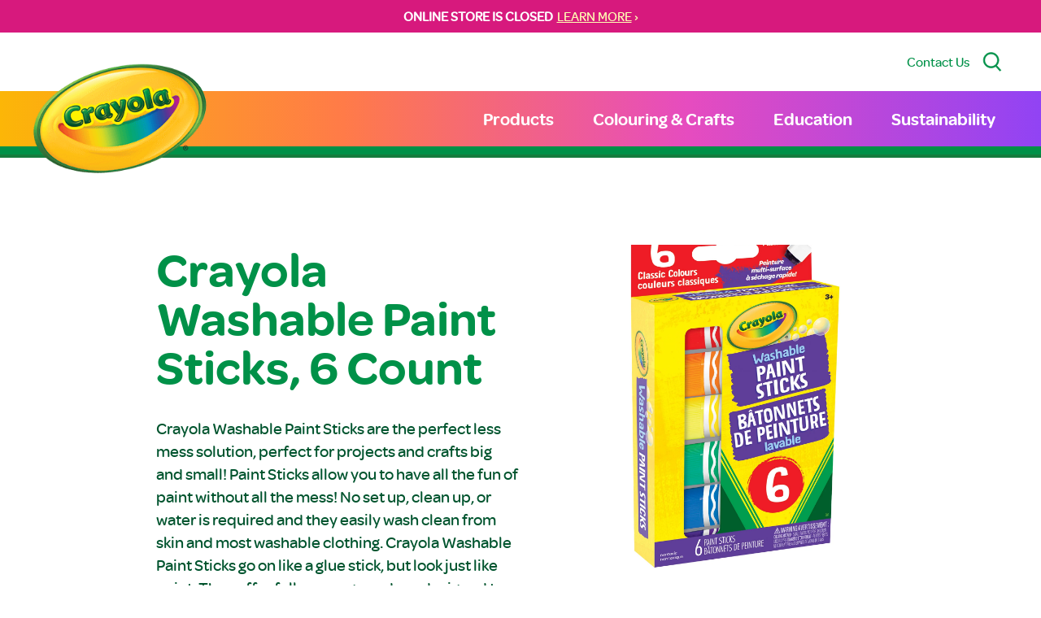

--- FILE ---
content_type: text/html; charset=UTF-8
request_url: https://www.crayola.ca/products/7838669963438/crayola-washable-paint-sticks-6-count
body_size: 17107
content:
<!DOCTYPE html><html
class="fonts-loaded" lang="en" prefix="og: http://ogp.me/ns# fb: http://ogp.me/ns/fb#"><head><meta
charset="utf-8"><meta
name="viewport" content="width=device-width,minimum-scale=1"><link
rel="dns-prefetch" href="https://www.crayola.ca"><link
rel="preconnect" href="https://www.crayola.ca" crossorigin><meta
name="ps-key" content="5258-643edada098506000df95162"><style>body:not(.user-is-tabbing) button:focus,body:not(.user-is-tabbing) input:focus,body:not(.user-is-tabbing) select:focus,body:not(.user-is-tabbing) textarea:focus{outline:none}</style><script>function handleFirstTab(e){if(e.keyCode===9){document.body.classList.add('user-is-tabbing');window.removeEventListener('keydown',handleFirstTab);window.addEventListener('mousedown',handleMouseDownOnce);}}
function handleMouseDownOnce(){document.body.classList.remove('user-is-tabbing');window.removeEventListener('mousedown',handleMouseDownOnce);window.addEventListener('keydown',handleFirstTab);}
window.addEventListener('keydown',handleFirstTab);</script><script>!function(e,t){"function"==typeof define&&define.amd?define(t):"object"==typeof exports?module.exports=t():e.Cookie=t()}(this,function(){"use strict";function e(t,n,o){return void 0===n?e.get(t):void(null===n?e.remove(t):e.set(t,n,o))}function t(e){return e.replace(/[.*+?^$|[\](){}\\-]/g,"\\$&")}function n(e){var t="";for(var n in e)if(e.hasOwnProperty(n)){if("expires"===n){var r=e[n];"object"!=typeof r&&(r+="number"==typeof r?"D":"",r=o(r)),e[n]=r.toUTCString()}if("secure"===n){if(!e[n])continue;t+=";"+n}t+=";"+n+"="+e[n]}return e.hasOwnProperty("path")||(t+=";path=/"),t}function o(e){var t=new Date,n=e.charAt(e.length-1),o=parseInt(e,10);switch(n){case"Y":t.setFullYear(t.getFullYear()+o);break;case"M":t.setMonth(t.getMonth()+o);break;case"D":t.setDate(t.getDate()+o);break;case"h":t.setHours(t.getHours()+o);break;case"m":t.setMinutes(t.getMinutes()+o);break;case"s":t.setSeconds(t.getSeconds()+o);break;default:t=new Date(e)}return t}return e.enabled=function(){var t,n="__test_key";return document.cookie=n+"=1",t=!!document.cookie,t&&e.remove(n),t},e.get=function(e,n){if("string"!=typeof e||!e)return null;e="(?:^|; )"+t(e)+"(?:=([^;]*?))?(?:;|$)";var o=new RegExp(e),r=o.exec(document.cookie);return null!==r?n?r[1]:decodeURIComponent(r[1]):null},e.getRaw=function(t){return e.get(t,!0)},e.set=function(e,t,o,r){o!==!0&&(r=o,o=!1),r=n(r?r:{});var u=e+"="+(o?t:encodeURIComponent(t))+r;document.cookie=u},e.setRaw=function(t,n,o){e.set(t,n,!0,o)},e.remove=function(t){e.set(t,"a",{expires:new Date})},e});</script><meta
name="ps-country" content="CA"><meta
name="ps-language" content="en"><script src="//cdn.pricespider.com/1/lib/ps-widget.js" async></script><script type="text/javascript" src="//cdn.pricespider.com/1/5258/ps-utid.js" async></script><style>[v-cloak]{display:none !important}@font-face{font-family:'omnespro';src:url('https://www.crayola.ca/dist/fonts/OmnesSemibold-Roman.woff2') format('woff2'),url('https://www.crayola.ca/dist/fonts/OmnesSemibold-Roman.woff') format('woff');font-weight:600;font-style:normal;font-display:swap}@font-face{font-family:'omnesmed';src:url('https://www.crayola.ca/dist/fonts/OmnesMedium-Roman.woff2') format('woff2'),url('https://www.crayola.ca/dist/fonts/OmnesMedium-Roman.woff') format('woff');font-weight:500;font-style:normal;font-display:swap}@font-face{font-family:'omnesblack';src:url('https://www.crayola.ca/dist/fonts/OmnesBlack.woff2') format('woff2'),url('https://www.crayola.ca/dist/fonts/OmnesBlack.woff') format('woff');font-weight:500;font-style:normal;font-display:swap}body{margin:0}div.loader{position:fixed;top:0;left:0;bottom:0;right:0;transition:opacity .9s cubic-bezier(.6,.05,.4,1),z-index 0s ease .3s;z-index:1000;background:#fff}div.loader div{position:absolute;width:100%;height:100vh;top:0;left:0;bottom:auto;right:auto;background:#fff;opacity:1;transition:opacity .9s cubic-bezier(.6,.05,.4,1);z-index:1000}div.loader.unload{transition:z-index 0s ease 0s,background .4s cubic-bezier(.6,.05,.4,1);background:#fff;z-index:1000 !important}div.loader.active{z-index:-1;opacity:0}</style><title>Crayola Canada</title>
<script>window.dataLayer = window.dataLayer || [];
function gtag(){dataLayer.push(arguments)};
gtag('js', new Date());
gtag('config', 'UA-4567138-6', {'send_page_view': true,'anonymize_ip': false,'link_attribution': false,'allow_display_features': false});
</script><meta name="generator" content="SEOmatic">
<meta name="keywords" content="colouring pages,coloring pages,kids colouring pages,kids coloring pages,kids crafts,kids craft ideas,explore Crayola products">
<meta name="description" content="Explore our free colouring pages, craft ideas and so much more. Crayola has been inspiring artistic creativity in children for more than 100 years - since…">
<meta name="referrer" content="no-referrer-when-downgrade">
<meta name="robots" content="all">
<meta content="en_CA" property="og:locale">
<meta content="fr_CA" property="og:locale:alternate">
<meta content="Crayola Canada" property="og:site_name">
<meta content="website" property="og:type">
<meta content="https://www.crayola.ca/products/7838669963438/crayola-washable-paint-sticks-6-count" property="og:url">
<meta content="Explore our free colouring pages, craft ideas and so much more. Crayola has been inspiring artistic creativity in children for more than 100 years - since…" property="og:description">
<meta content="https://static.crayola.ca/uploads/_1200x630_crop_center-center_82_none/CrayolaLogoPNG.png?mtime=1675948539" property="og:image">
<meta content="1200" property="og:image:width">
<meta content="630" property="og:image:height">
<meta content="Crayola logo" property="og:image:alt">
<meta name="twitter:card" content="summary">
<meta name="twitter:creator" content="@">
<meta name="twitter:description" content="Explore our free colouring pages, craft ideas and so much more. Crayola has been inspiring artistic creativity in children for more than 100 years - since…">
<meta name="twitter:image" content="https://static.crayola.ca/uploads/_800x800_crop_center-center_82_none/CrayolaLogoPNG.png?mtime=1675948539">
<meta name="twitter:image:width" content="800">
<meta name="twitter:image:height" content="800">
<meta name="twitter:image:alt" content="Crayola logo">
<meta name="google-site-verification" content="37SXTmlSWyxgwFHTzotTPb2Y03intSrQQkp2ODOPU2o">
<link href="https://www.crayola.ca/products/7838669963438/crayola-washable-paint-sticks-6-count" rel="canonical">
<link href="https://www.crayola.ca/" rel="home">
<link type="text/plain" href="https://www.crayola.ca/humans.txt" rel="author">
<link href="https://www.crayola.ca/products/7838669963438/crayola-washable-paint-sticks-6-count" rel="alternate" hreflang="fr-ca">
<link href="https://www.crayola.ca/products/7838669963438/crayola-washable-paint-sticks-6-count" rel="alternate" hreflang="x-default">
<link href="https://www.crayola.ca/products/7838669963438/crayola-washable-paint-sticks-6-count" rel="alternate" hreflang="en-ca"></head><body
class=""><script async src="https://www.googletagmanager.com/gtag/js?id=UA-4567138-6"></script>
<div
class="loader"><div></div></div><div
class="c-skipLink" style="opacity: 0;"><div>Skip to <a
href='#page-content' aria-label="Jump to Content">content</a> or <a
href='#page-footer' aria-label="Jump to Footer">footer</a></div></div><div
id="page-container"><emergency-message
:msg="{&quot;text&quot;:&quot;&lt;p&gt;&lt;strong&gt;ONLINE STORE IS CLOSED\u00a0&lt;\/strong&gt;&lt;\/p&gt;&quot;,&quot;placement&quot;:{&quot;label&quot;:&quot;All Pages&quot;,&quot;value&quot;:&quot;allPages&quot;,&quot;selected&quot;:true,&quot;valid&quot;:true},&quot;link&quot;:&quot;LEARN MORE&quot;,&quot;url&quot;:&quot;https:\/\/www.crayola.ca\/online-store-closure&quot;}"></emergency-message><div
id="content-container"><header
id="page-header"><div
class="utility bg-white"><div
class="container py-6"><div
class="flex justify-end w-full"><a
href="/contact" class="no-underline mr-4 text-green hover:text-pink hidden lg:block">Contact Us</a><button
type="button" class="no-underline mr-4 hidden lg:block" @click="handleSearch" aria-label="Search Site"><svg
class="fill-green w-6 h-6"  viewBox="0 0 19 21" version="1.1" xmlns="http://www.w3.org/2000/svg" xmlns:xlink="http://www.w3.org/1999/xlink"><g
class="stroke-green" stroke-width="0.5"><g
transform="translate(0.000000, 0.472222)"><path
d="M14.3977778,14.0103889 L19,19.0422222 L17.8135556,20.0555556 L13.224,15.0385 C11.8019062,16.0671405 10.0908414,16.619514 8.33572222,16.6165556 C3.73244444,16.6165556 0,12.8967778 0,8.30722222 C0,3.71766667 3.73244444,0 8.33572222,0 C12.939,0 16.6714444,3.71977778 16.6714444,8.30722222 C16.6739657,10.4296993 15.859848,12.4717967 14.3977778,14.0103889 Z M8.33572222,15.0585556 C12.0766111,15.0585556 15.1081667,12.0365 15.1081667,8.30827778 C15.1081667,4.58005556 12.0766111,1.558 8.33572222,1.558 C4.59483333,1.558 1.56327778,4.58005556 1.56327778,8.30827778 C1.56327778,12.0365 4.59483333,15.0585556 8.33572222,15.0585556 Z"></path></g></g></svg></button></div></div></div><search
:placeholder="'What are you looking for?'" @handlesearch="handleSearch"></search><div
class="primary lg:py-0 py-3"><div
class="container"><div
class="wrapper"><div
class="c-primaryLogo"><a
href="/" class="text-white text-5xl hover:text-green" aria-label="Return to Home Page"><img
src="https://static.crayola.ca/static/Crayola-Logo-Shadowless.png" alt="Crayola Logo" class="logo-img" /></a></div><nav
class="c-primary" role="navigation" aria-label="Primary Navigation"><ul
class="m-0 p-0 list-none flex"><li
class="nav-item" v-click-outside="closeSub"><a
href="https://www.crayola.ca/shop" class="nav-link " @click.prevent="openSub('6388')">Products</a><ul
class="m-0 p-0 list-none flex" v-if="openedSubMenu(6388)"><li
class="nav-item"><a
href="https://www.crayola.ca/shop" class="nav-link "  :class="{ 'opened' : openedSubSubMenu(65405) }"><span
class="nav-link-span">All Products</span></a></li><li
class="nav-item"><a
href="https://www.crayola.ca/shop/crayons" class="nav-link "  :class="{ 'opened' : openedSubSubMenu(6392) }"><span
class="nav-link-span">Crayons</span></a></li><li
class="nav-item"><a
href="https://www.crayola.ca/shop/markers" class="nav-link "  :class="{ 'opened' : openedSubSubMenu(6393) }"><span
class="nav-link-span">Markers</span></a></li><li
class="nav-item"><a
href="https://www.crayola.ca/shop/coloured-pencils" class="nav-link "  :class="{ 'opened' : openedSubSubMenu(6703) }"><span
class="nav-link-span">Coloured Pencils</span></a></li><li
class="nav-item"><a
href="https://www.crayola.ca/shop/paint-create" class="nav-link " @click.prevent="openSubSub('6704')" :class="{ 'opened' : openedSubSubMenu(6704) }"><span
class="nav-link-span">Paint &amp; Create</span><span
class="nav-link-span block ml-2 mt-0.5 p-0 cursor-pointer scale-75"><svg
xmlns="http://www.w3.org/2000/svg" width="18" height="9" viewBox="0 0 18 9" class=""><g><g><path
fill="#fff" d="M9 9C6 6.402 3 3.814 0 1.253.446.85.908.432 1.38 0 3.93 2.189 6.46 4.359 9 6.534 11.535 4.355 14.065 2.185 16.613 0L18 1.26C15 3.815 12 6.402 9 9"></path></g></g></svg></span></a><ul
class="m-0 p-0 list-none flex" v-if="openedSubSubMenu(6704)"><li
class="nav-item"><a
href="https://www.crayola.ca/shop/paint-create" class="nav-link ">All Paint &amp; Create</a></li><li
class="nav-item"><a
href="https://www.crayola.ca/shop/paint-create/paint-brushes" class="nav-link ">Paint &amp; Brushes</a></li><li
class="nav-item"><a
href="https://www.crayola.ca/shop/paint-create/chalk" class="nav-link ">Chalk</a></li><li
class="nav-item"><a
href="https://www.crayola.ca/shop/paint-create/glue-scissors" class="nav-link ">Glue &amp; Scissors</a></li><li
class="nav-item"><a
href="https://www.crayola.ca/shop/paint-create/modeling-compounds" class="nav-link ">Modeling Compounds</a></li></ul></li><li
class="nav-item"><a
href="https://www.crayola.ca/shop/colouring-pages" class="nav-link " @click.prevent="openSubSub('6706')" :class="{ 'opened' : openedSubSubMenu(6706) }"><span
class="nav-link-span">Colouring Books &amp; Paper</span><span
class="nav-link-span block ml-2 mt-0.5 p-0 cursor-pointer scale-75"><svg
xmlns="http://www.w3.org/2000/svg" width="18" height="9" viewBox="0 0 18 9" class=""><g><g><path
fill="#fff" d="M9 9C6 6.402 3 3.814 0 1.253.446.85.908.432 1.38 0 3.93 2.189 6.46 4.359 9 6.534 11.535 4.355 14.065 2.185 16.613 0L18 1.26C15 3.815 12 6.402 9 9"></path></g></g></svg></span></a><ul
class="m-0 p-0 list-none flex" v-if="openedSubSubMenu(6706)"><li
class="nav-item"><a
href="https://www.crayola.ca/shop/colouring-pages" class="nav-link ">All Colouring Books &amp; Paper</a></li><li
class="nav-item"><a
href="https://www.crayola.ca/shop/colouring-pages/colouring-books" class="nav-link ">Colouring Books</a></li><li
class="nav-item"><a
href="https://www.crayola.ca/shop/colouring-pages/paper" class="nav-link ">Paper</a></li></ul></li><li
class="nav-item"><a
href="https://www.crayola.ca/shop/mess-free" class="nav-link "  :class="{ 'opened' : openedSubSubMenu(6705) }"><span
class="nav-link-span">Mess-Free Colouring</span></a></li><li
class="nav-item"><a
href="https://www.crayola.ca/shop/creative-toys" class="nav-link "  :class="{ 'opened' : openedSubSubMenu(6707) }"><span
class="nav-link-span">Creative Toys</span></a></li><li
class="nav-item"><a
href="https://www.crayola.ca/shop/art-cases-kits" class="nav-link "  :class="{ 'opened' : openedSubSubMenu(6708) }"><span
class="nav-link-span">Art Cases &amp; Kits</span></a></li><li
class="nav-item"><a
href="https://www.crayola.ca/shop/classpacks-bulk" class="nav-link " @click.prevent="openSubSub('65615')" :class="{ 'opened' : openedSubSubMenu(65615) }"><span
class="nav-link-span">Classpacks &amp; Bulk</span><span
class="nav-link-span block ml-2 mt-0.5 p-0 cursor-pointer scale-75"><svg
xmlns="http://www.w3.org/2000/svg" width="18" height="9" viewBox="0 0 18 9" class=""><g><g><path
fill="#fff" d="M9 9C6 6.402 3 3.814 0 1.253.446.85.908.432 1.38 0 3.93 2.189 6.46 4.359 9 6.534 11.535 4.355 14.065 2.185 16.613 0L18 1.26C15 3.815 12 6.402 9 9"></path></g></g></svg></span></a><ul
class="m-0 p-0 list-none flex" v-if="openedSubSubMenu(65615)"><li
class="nav-item"><a
href="https://www.crayola.ca/shop/classpacks-bulk" class="nav-link ">All Classpacks &amp; Bulk</a></li><li
class="nav-item"><a
href="https://www.crayola.ca/shop/classpacks-bulk/bulk-crayons" class="nav-link ">Bulk Crayons</a></li><li
class="nav-item"><a
href="https://www.crayola.ca/shop/classpacks-bulk/bulk-markers" class="nav-link ">Bulk Markers</a></li><li
class="nav-item"><a
href="https://www.crayola.ca/shop/classpacks-bulk/classpacks" class="nav-link ">Classpacks</a></li></ul></li></ul></li><li
class="nav-item" v-click-outside="closeSub"><a
href="https://www.crayola.ca/colouring-crafts" class="nav-link " @click.prevent="openSub('6389')">Colouring &amp; Crafts</a><ul
class="m-0 p-0 list-none flex" v-if="openedSubMenu(6389)"><li
class="nav-item"><a
href="https://www.crayola.ca/colouring-crafts/create-it-yourself" class="nav-link "  :class="{ 'opened' : openedSubSubMenu(6710) }"><span
class="nav-link-span">Creative Moments</span></a></li><li
class="nav-item"><a
href="https://www.crayola.ca/colouring-crafts/colouring-pages" class="nav-link "  :class="{ 'opened' : openedSubSubMenu(6711) }"><span
class="nav-link-span">Colouring Pages</span></a></li></ul></li><li
class="nav-item" v-click-outside="closeSub"><a
href="https://www.crayola.ca/education" class="nav-link " @click.prevent="openSub('67680')">Education</a><ul
class="m-0 p-0 list-none flex" v-if="openedSubMenu(67680)"><li
class="nav-item"><a
href="https://www.crayola.ca/education" class="nav-link "  :class="{ 'opened' : openedSubSubMenu(67619) }"><span
class="nav-link-span">Education Home</span></a></li><li
class="nav-item"><a
href="https://www.crayola.ca/education/worksheets" class="nav-link "  :class="{ 'opened' : openedSubSubMenu(67614) }"><span
class="nav-link-span">Art &amp; Thinking Worksheets</span></a></li><li
class="nav-item"><a
href="https://www.crayola.ca/education/lesson-plans" class="nav-link "  :class="{ 'opened' : openedSubSubMenu(67613) }"><span
class="nav-link-span">Lesson Plans &amp; Art Techniques</span></a></li><li
class="nav-item"><a
href="https://www.crayola.ca/education/posters" class="nav-link "  :class="{ 'opened' : openedSubSubMenu(67616) }"><span
class="nav-link-span">Posters</span></a></li><li
class="nav-item"><a
href="https://www.crayola.ca/education/project-plans" class="nav-link "  :class="{ 'opened' : openedSubSubMenu(67615) }"><span
class="nav-link-span">Project Plans</span></a></li><li
class="nav-item"><a
href="https://www.crayola.ca/education/videos" class="nav-link " @click.prevent="openSubSub('67617')" :class="{ 'opened' : openedSubSubMenu(67617) }"><span
class="nav-link-span">Videos</span><span
class="nav-link-span block ml-2 mt-0.5 p-0 cursor-pointer scale-75"><svg
xmlns="http://www.w3.org/2000/svg" width="18" height="9" viewBox="0 0 18 9" class=""><g><g><path
fill="#fff" d="M9 9C6 6.402 3 3.814 0 1.253.446.85.908.432 1.38 0 3.93 2.189 6.46 4.359 9 6.534 11.535 4.355 14.065 2.185 16.613 0L18 1.26C15 3.815 12 6.402 9 9"></path></g></g></svg></span></a><ul
class="m-0 p-0 list-none flex" v-if="openedSubSubMenu(67617)"><li
class="nav-item"><a
href="https://www.crayola.ca/education/videos" class="nav-link ">Video Library</a></li><li
class="nav-item"><a
href="https://www.crayola.ca/education/videos/art-of-learning" class="nav-link ">Art of Learning</a></li><li
class="nav-item"><a
href="https://www.crayola.ca/education/videos/create-to-learn-projects" class="nav-link ">Create-to-Learn Projects</a></li><li
class="nav-item"><a
href="https://www.crayola.ca/education/videos/creative-spa-for-teachers" class="nav-link ">Creative Spa for Teachers</a></li><li
class="nav-item"><a
href="https://www.crayola.ca/education/videos/creativity-tips" class="nav-link ">Creativity Tips</a></li><li
class="nav-item"><a
href="https://www.crayola.ca/education/videos/lyrical-learning" class="nav-link ">Lyrical Learning</a></li><li
class="nav-item"><a
href="https://www.crayola.ca/education/videos/read-along-draw-along" class="nav-link ">Read Along Draw Along</a></li></ul></li><li
class="nav-item"><a
href="https://www.crayola.ca/education/ways-to-engage" class="nav-link "  :class="{ 'opened' : openedSubSubMenu(67688) }"><span
class="nav-link-span">Ways to Engage</span></a></li></ul></li><li
class="nav-item" v-click-outside="closeSub"><a
href="https://www.crayola.ca/sustainability" class="nav-link " >Sustainability</a></li></ul></nav><mobile-toggle
@toggle-menu="handleMenuToggle" :open="mobileOpen"></mobile-toggle></div></div></div></header><main
id="page-content" class="products products--default slug--crayola-washable-paint-sticks-6-count-2"><div
role="main"
class=""
><div
class="header" role="heading" aria-level="1"></div><div
class="body"><div
class="container"><div
class="product product--entry flex flex-col-reverse md:flex-row pt-12 md:pt-24 lg:px-20 pb-16 lg:pb-0"><div
class="text w-full md:w-1/2 pt-10 md:pt-0 md:pl-10 lg:pl-20"><h1 class="text-green mb-2">Crayola Washable Paint Sticks, 6 Count</h4><div
class="py-6 product-body text-xl text-green-light-1"><p>Crayola Washable Paint Sticks are the perfect less mess solution, perfect for projects and crafts big and small! Paint Sticks allow you to have all the fun of paint without all the mess! No set up, clean up, or water is required and they easily wash clean from skin and most washable clothing. Crayola Washable Paint Sticks go on like a glue stick, but look just like paint. They offer full coverage and are designed to work on a variety of surfaces. This less mess kids' paint set includes 6 Washable Paint Sticks in assorted colors: Red, Yellow, Green, Blue, Purple and Orange. Ideal paint set for kids, ages 3 and up.</p><p><br></p><p>This less mess kid’s paint set includes 6 paint sticks in classic colours.</p><p>These convenient Crayola paints require no added water, and wash clean from skin and most washable clothing.</p><p>They are full coverage paints designed to work on a variety of surfaces and require no water, setup, or clean up.</p><p>Ideal paint set for kids, ages 3 &amp; up.</p><p>Safe &amp; nontoxic.</p><p></p><p></p><p></p><p></p><p></p></div><div
class="mt-8"><div
class="ps-widget" ps-sku="5406070000"></div></div><div
class="mt-12"><div
class="flex items-center" data-print="false"><span
class="mr-2">Share this:</span><a
href="https://www.facebook.com/sharer.php?u=https%3A%2F%2Fwww.crayola.ca%2Fproducts%2Fcrayola-washable-paint-sticks-6-count-2" target="_blank" rel="noopener" class="flex mr-2"><svg
width="20px" height="20px" viewBox="0 0 48 48" version="1.1" xmlns="http://www.w3.org/2000/svg" xmlns:xlink="http://www.w3.org/1999/xlink"><g
stroke="none" stroke-width="1" fill="none" fill-rule="evenodd"><g
transform="translate(-325.000000, -295.000000)" class="fill-green group-hover:fill-yellow transition ease-in-out duration-200"><path
d="M350.638355,343 L327.649232,343 C326.185673,343 325,341.813592 325,340.350603 L325,297.649211 C325,296.18585 326.185859,295 327.649232,295 L370.350955,295 C371.813955,295 373,296.18585 373,297.649211 L373,340.350603 C373,341.813778 371.813769,343 370.350955,343 L358.119305,343 L358.119305,324.411755 L364.358521,324.411755 L365.292755,317.167586 L358.119305,317.167586 L358.119305,312.542641 C358.119305,310.445287 358.701712,309.01601 361.70929,309.01601 L365.545311,309.014333 L365.545311,302.535091 C364.881886,302.446808 362.604784,302.24957 359.955552,302.24957 C354.424834,302.24957 350.638355,305.625526 350.638355,311.825209 L350.638355,317.167586 L344.383122,317.167586 L344.383122,324.411755 L350.638355,324.411755 L350.638355,343 L350.638355,343 Z"></path></g><g
transform="translate(-1417.000000, -472.000000)"></g></g></svg></a><a
href="https://twitter.com/intent/tweet?url=https%3A%2F%2Fwww.crayola.ca%2Fproducts%2Fcrayola-washable-paint-sticks-6-count-2&text=Crayola%20Washable%20Paint%20Sticks%2C%206%20Count" target="_blank" rel="noopener" class="flex p-1 mr-2 bg-blue-light-1 rounded-sm"><svg
width="12px" height="12px" viewBox="0 0 48 40" version="1.1" xmlns="http://www.w3.org/2000/svg" xmlns:xlink="http://www.w3.org/1999/xlink"><g
stroke="none" stroke-width="1" fill="none" fill-rule="evenodd"><g
transform="translate(-240.000000, -299.000000)" class="fill-white transition ease-in-out duration-200"><path
d="M288,303.735283 C286.236309,304.538462 284.337383,305.081618 282.345483,305.324305 C284.379644,304.076201 285.940482,302.097147 286.675823,299.739617 C284.771263,300.895269 282.666667,301.736006 280.418384,302.18671 C278.626519,300.224991 276.065504,299 273.231203,299 C267.796443,299 263.387216,303.521488 263.387216,309.097508 C263.387216,309.88913 263.471738,310.657638 263.640782,311.397255 C255.456242,310.975442 248.201444,306.959552 243.341433,300.843265 C242.493397,302.339834 242.008804,304.076201 242.008804,305.925244 C242.008804,309.426869 243.747139,312.518238 246.389857,314.329722 C244.778306,314.280607 243.256911,313.821235 241.9271,313.070061 L241.9271,313.194294 C241.9271,318.08848 245.322064,322.17082 249.8299,323.095341 C249.004402,323.33225 248.133826,323.450704 247.235077,323.450704 C246.601162,323.450704 245.981335,323.390033 245.381229,323.271578 C246.634971,327.28169 250.269414,330.2026 254.580032,330.280607 C251.210424,332.99061 246.961789,334.605634 242.349709,334.605634 C241.555203,334.605634 240.769149,334.559408 240,334.466956 C244.358514,337.327194 249.53689,339 255.095615,339 C273.211481,339 283.114633,323.615385 283.114633,310.270495 C283.114633,309.831347 283.106181,309.392199 283.089276,308.961719 C285.013559,307.537378 286.684275,305.760563 288,303.735283"></path></g><g
transform="translate(-1332.000000, -476.000000)"></g></g></svg></a><a
href="mailto:?body=https://www.crayola.ca/products/crayola-washable-paint-sticks-6-count-2&subject=Crayola%20Washable%20Paint%20Sticks%2C%206%20Count" target="_blank" rel="noopener" class="flex mr-2"><svg
width="20px" height="20px" xmlns="http://www.w3.org/2000/svg" viewBox="0 0 128 96" class="fill-red-light"><path
d="M0 11.283V8a8 8 0 0 1 8-8h112a8 8 0 0 1 8 8v3.283l-64 40zm66.12 48.11a4.004 4.004 0 0 1-4.24 0L0 20.717V88a8 8 0 0 0 8 8h112a8 8 0 0 0 8-8V20.717z" data-name="Layer 2"/></svg></a><a
href="#" @click.prevent="print" target="_blank"><svg
xmlns="http://www.w3.org/2000/svg" xmlns:xlink="http://www.w3.org/1999/xlink" width="28" height="30" viewBox="0 0 40 41"><g><g
clip-path="url(#clip-5934A44E-F163-4D7E-BECF-A3F43F71FA07)"><image
width="55" height="50" transform="translate(-10 -5)" xlink:href="[data-uri]"/></g></g></svg></a></div></div></div><div
class="image w-full md:w-1/2 relative overflow-hidden"><div
class="primary lg:-mt-20"><img
src="https://cdn.shopify.com/s/files/1/0596/6227/0638/products/ttlzzy012jyjlgx1zuo3.jpg?v=1666207645" alt="Crayola Washable Paint Sticks, 6 Count" ref="activeProductPhoto"></div><div
class="thumbs grid grid-cols-6 gap-2 mt-10"><div
class=""><a
href="#" @click.prevent="toggleActiveProductPhoto('https://cdn.shopify.com/s/files/1/0596/6227/0638/products/ttlzzy012jyjlgx1zuo3.jpg?v=1666207645')"><img
src="https://cdn.shopify.com/s/files/1/0596/6227/0638/products/ttlzzy012jyjlgx1zuo3.jpg?v=1666207645" alt="Crayola Washable Paint Sticks, 6 Count"></a></div><div
class=""><a
href="#" @click.prevent="toggleActiveProductPhoto('https://cdn.shopify.com/s/files/1/0596/6227/0638/products/alctldpalksx5dlyfngq.jpg?v=1666207645')"><img
src="https://cdn.shopify.com/s/files/1/0596/6227/0638/products/alctldpalksx5dlyfngq.jpg?v=1666207645" alt="Crayola Washable Paint Sticks, 6 Count"></a></div><div
class=""><a
href="#" @click.prevent="toggleActiveProductPhoto('https://cdn.shopify.com/s/files/1/0596/6227/0638/products/ycxipcw65heiujyk6vin.jpg?v=1666207645')"><img
src="https://cdn.shopify.com/s/files/1/0596/6227/0638/products/ycxipcw65heiujyk6vin.jpg?v=1666207645" alt="Crayola Washable Paint Sticks, 6 Count"></a></div><div
class=""><a
href="#" @click.prevent="toggleActiveProductPhoto('https://cdn.shopify.com/s/files/1/0596/6227/0638/products/54-6207_6ctWashablePaintSticks_04.jpg?v=1681410246')"><img
src="https://cdn.shopify.com/s/files/1/0596/6227/0638/products/54-6207_6ctWashablePaintSticks_04.jpg?v=1681410246" alt="Crayola Washable Paint Sticks, 6 Count"></a></div><div
class=""><a
href="#" @click.prevent="toggleActiveProductPhoto('https://cdn.shopify.com/s/files/1/0596/6227/0638/products/54-6207_6ctWashablePaintSticks_05.jpg?v=1681410246')"><img
src="https://cdn.shopify.com/s/files/1/0596/6227/0638/products/54-6207_6ctWashablePaintSticks_05.jpg?v=1681410246" alt="Crayola Washable Paint Sticks, 6 Count"></a></div><div
class=""><a
href="#" @click.prevent="toggleActiveProductPhoto('https://cdn.shopify.com/s/files/1/0596/6227/0638/products/54-6207_6ctWashablePaintSticks_06.jpg?v=1681410246')"><img
src="https://cdn.shopify.com/s/files/1/0596/6227/0638/products/54-6207_6ctWashablePaintSticks_06.jpg?v=1681410246" alt="Crayola Washable Paint Sticks, 6 Count"></a></div><div
class=""><a
href="#" @click.prevent="toggleActiveProductPhoto('https://cdn.shopify.com/s/files/1/0596/6227/0638/products/54-6207_6ctWashablePaintSticks_07.jpg?v=1681410246')"><img
src="https://cdn.shopify.com/s/files/1/0596/6227/0638/products/54-6207_6ctWashablePaintSticks_07.jpg?v=1681410246" alt="Crayola Washable Paint Sticks, 6 Count"></a></div><div
class=""><a
href="#" @click.prevent="toggleActiveProductPhoto('https://cdn.shopify.com/s/files/1/0596/6227/0638/products/54-6207-0-200_WashablePaintSticks_6ct_C1.jpg?v=1681410246')"><img
src="https://cdn.shopify.com/s/files/1/0596/6227/0638/products/54-6207-0-200_WashablePaintSticks_6ct_C1.jpg?v=1681410246" alt="Crayola Washable Paint Sticks, 6 Count"></a></div></div></div></div></div></div></div><img
src="https://www.crayola.ca/index.php/actions/views-work/register-view/beacon-image?signature=b28712b2d67c9f020be27f82c08024acd67ca0d5&amp;_signedVal={%22id%22%3A174195%2C%22f%22%3A1%2C%22sid%22%3A1}&amp;_cb=cb69458ede37761" alt="" width="1" height="1"/></main><div
class="c-aboveFooter overflow-hidden relative pt-48 md:pt-28 lg:pt-36 xl:pt-48 reverse z-100"
v-waypoint="{ active: true, callback: onWaypoint, options: intersectionOptions }"><div
class="character z-30"><img
src="https://static.crayola.ca/static/footer/char-4-body.png" class="" width="auto" height="100%" alt="Illustrated Crayon Character"></div><div
class="footer-bg relative z-50"><div
class="hands z-40"><img
src="https://static.crayola.ca/static/footer/char-4-hands.png" class="object-contain w-full h-full md:-translate-y-[28%]" width="auto" height="100%" role="presentation" alt=""></div><div
class="container relative z-50"><div
class="flex flex-wrap md:flex-nowrap flex-cols justify-center lg:justify-end pb-12 pt-12 md:pt-40"><div
class="w-full md:w-auto mb-3 md:mb-0"><div
class="flex flex-cols justify-self-end self-end justify-center md:justify-start"><div
class="md:mr-16 lg:mr-28 flex flex-col md:justify-end w-1/2 md:w-auto"><div
class="font-bold text-yellow-dark" style="text-shadow: 0px 0px 15px rgba(11,71,34,0.9);">Support</div><nav
role="navigation" aria-label="Support Navigation"><ul
class="m-0 p-0 list-none flex flex-col" data-attr="Some value"><li
class="nav-item" data-attr="Some value"><a
class="text-white no-underline hover:text-yellow-dark" href="https://www.crayola.ca/contact" data-attr="Some value">Contact</a></li><li
class="nav-item" data-attr="Some value"><a
class="text-white no-underline hover:text-yellow-dark" href="https://www.crayola.ca/returns" data-attr="Some value">Returns</a></li><li
class="nav-item" data-attr="Some value"><a
class="text-white no-underline hover:text-yellow-dark" href="https://www.crayola.ca/wholesale" data-attr="Some value">Wholesale</a></li><li
class="nav-item" data-attr="Some value"><a
class="text-white no-underline hover:text-yellow-dark" href="https://www.crayola.ca/faqs" data-attr="Some value">FAQs</a></li><li
class="nav-item" data-attr="Some value"><a
class="text-white no-underline hover:text-yellow-dark" href="https://www.crayola.ca/about-us" data-attr="Some value">About Us</a></li></ul></nav></div><div
class="md:mr-16 lg:mr-28 flex flex-col w-1/2 md:w-auto"><div
class="font-bold text-yellow-dark" style="text-shadow: 0px 0px 15px rgba(11,71,34,0.9);">Helpful Links</div><nav
role="navigation" aria-label="Helpful Links"><ul
class="m-0 p-0 list-none flex flex-col" data-attr="Some value"><li
class="nav-item" data-attr="Some value"><a
class="text-white no-underline hover:text-yellow-dark" href="https://cdn.shopify.com/s/files/1/0596/6227/0638/files/2026_CAN_Crayola_ProductCatalogue_LoRes.pdf?v=1763058773" rel="noopener" data-attr="Some value" target="_blank">2026 Catalogue</a></li><li
class="nav-item" data-attr="Some value"><a
class="text-white no-underline hover:text-yellow-dark" href="https://www.crayola.ca/education" data-attr="Some value">Education</a></li><li
class="nav-item" data-attr="Some value"><a
class="text-white no-underline hover:text-yellow-dark" href="https://www.crayola.ca/gdpr" data-attr="Some value">GDPR</a></li><li
class="nav-item" data-attr="Some value"><a
class="text-white no-underline hover:text-yellow-dark" href="https://www.crayola.ca/purchase-terms" data-attr="Some value">Purchase Terms</a></li><li
class="nav-item" data-attr="Some value"><a
class="text-white no-underline hover:text-yellow-dark" href="https://www.crayola.ca/colourful-careers" data-attr="Some value">Careers</a></li><li
class="nav-item" data-attr="Some value"><a
class="text-white no-underline hover:text-yellow-dark" href="https://static.crayola.ca/uploads/AODA-Policy.pdf" rel="noopener" data-attr="Some value" target="_blank">AODA Policy</a></li><li
class="nav-item" data-attr="Some value"><a
class="text-white no-underline hover:text-yellow-dark" href="https://static.crayola.ca/uploads/AODA-Plan.pdf" rel="noopener" data-attr="Some value" target="_blank">AODA Plan</a></li><li
class="nav-item" data-attr="Some value"><a
class="text-white no-underline hover:text-yellow-dark" href="https://www.crayola.ca/colorcycle" data-attr="Some value">ColorCycle</a></li><li
class="nav-item" data-attr="Some value"><a
class="text-white no-underline hover:text-yellow-dark" href="https://static.crayola.ca/static/pdfs/William-E.-Coutts-Company-Limited-Bill-S-211-report-for-2024_2025-05-29-163752_rpft.pdf" data-attr="Some value">Bill S-211 Report</a></li></ul></nav></div></div></div><div
class="w-full md:w-1/2 xl:w-1/3"><div
class="font-bold text-yellow-dark" style="text-shadow: 0px 0px 15px rgba(11,71,34,0.9);">Sign-up for Crayola Offers</div><div
class="text-white mb-6">Get fun and exciting craft ideas, product news, and special offers!</div><form
class="footer-signup-form" id="footer_signup_form" method="post" action="/subscribe"><span
id="blitz-inject-1" class=" blitz-inject" data-blitz-id="1" data-blitz-uri="https://www.crayola.ca/actions/blitz/csrf/json" data-blitz-params="" data-blitz-property="input"></span><input
type="hidden" name="location" value="footer"><div
class="inputs flex flex-col sm:flex-row mt-2"><div
class="input email grow mb-4 md:mb-0"><label
class="hidden" for="footerNewsletterEmailAddress">Email address</label><input
name="email" id="footerNewsletterEmailAddress" required type="email" placeholder="you@example.com" title="Email Address" class="w-full py-3 pl-4 pr-2 text-lg rounded-lg sm:rounded-none sm:rounded-l-lg"></div><div
class="input button"><button
class="py-3 px-6 sm:pl-6 sm:pr-16 bg-orange font-bold text-white text-lg rounded-lg sm:rounded-none sm:rounded-r-lg w-full sm:w-auto">Subscribe</button></div></div><div
class="legal text-md pt-3 text-sm text-white flex items-center"><input
name="optin" id="newsletterOptIn" type="checkbox" value="1" required><label
class="cursor-pointer pl-1.5" for="newsletterOptIn">By opting in you are subscribing to Crayola Canada mailing list.</label></div></form><div
class="flex flex-wrap sm:flex-nowrap items-end mt-4"><div
class="w-full sm:w-1/2 mb-8 sm:mb-0"><span
class="block text-white text-sm mb-1">We accept</span><ul
class="m-0 p-0 list-none flex"><li><svg
class="payment-icon" xmlns="http://www.w3.org/2000/svg" role="img" viewBox="0 0 38 24" width="48" height="30" aria-labelledby="pi-american_express"><title
id="pi-american_express">American Express</title><g
fill="none"><path
fill="#000" d="M35,0 L3,0 C1.3,0 0,1.3 0,3 L0,21 C0,22.7 1.4,24 3,24 L35,24 C36.7,24 38,22.7 38,21 L38,3 C38,1.3 36.6,0 35,0 Z" opacity=".07"></path><path
fill="#006FCF" d="M35,1 C36.1,1 37,1.9 37,3 L37,21 C37,22.1 36.1,23 35,23 L3,23 C1.9,23 1,22.1 1,21 L1,3 C1,1.9 1.9,1 3,1 L35,1"></path><path
fill="#FFF" d="M8.971,10.268 L9.745,12.144 L8.203,12.144 L8.971,10.268 Z M25.046,10.346 L22.069,10.346 L22.069,11.173 L24.998,11.173 L24.998,12.412 L22.075,12.412 L22.075,13.334 L25.052,13.334 L25.052,14.073 L27.129,11.828 L25.052,9.488 L25.046,10.346 L25.046,10.346 Z M10.983,8.006 L14.978,8.006 L15.865,9.941 L16.687,8 L27.057,8 L28.135,9.19 L29.25,8 L34.013,8 L30.494,11.852 L33.977,15.68 L29.143,15.68 L28.065,14.49 L26.94,15.68 L10.03,15.68 L9.536,14.49 L8.406,14.49 L7.911,15.68 L4,15.68 L7.286,8 L10.716,8 L10.983,8.006 Z M19.646,9.084 L17.407,9.084 L15.907,12.62 L14.282,9.084 L12.06,9.084 L12.06,13.894 L10,9.084 L8.007,9.084 L5.625,14.596 L7.18,14.596 L7.674,13.406 L10.27,13.406 L10.764,14.596 L13.484,14.596 L13.484,10.661 L15.235,14.602 L16.425,14.602 L18.165,10.673 L18.165,14.603 L19.623,14.603 L19.647,9.083 L19.646,9.084 Z M28.986,11.852 L31.517,9.084 L29.695,9.084 L28.094,10.81 L26.546,9.084 L20.652,9.084 L20.652,14.602 L26.462,14.602 L28.076,12.864 L29.624,14.602 L31.499,14.602 L28.987,11.852 L28.986,11.852 Z"></path></g></svg></li><li><svg
class="payment-icon" viewBox="0 0 38 24" xmlns="http://www.w3.org/2000/svg" role="img" width="48" height="30" aria-labelledby="pi-master"><title
id="pi-master">Mastercard</title><path
opacity=".07" d="M35 0H3C1.3 0 0 1.3 0 3v18c0 1.7 1.4 3 3 3h32c1.7 0 3-1.3 3-3V3c0-1.7-1.4-3-3-3z"></path><path
fill="#fff" d="M35 1c1.1 0 2 .9 2 2v18c0 1.1-.9 2-2 2H3c-1.1 0-2-.9-2-2V3c0-1.1.9-2 2-2h32"></path><circle
fill="#EB001B" cx="15" cy="12" r="7"></circle><circle
fill="#F79E1B" cx="23" cy="12" r="7"></circle><path
fill="#FF5F00" d="M22 12c0-2.4-1.2-4.5-3-5.7-1.8 1.3-3 3.4-3 5.7s1.2 4.5 3 5.7c1.8-1.2 3-3.3 3-5.7z"></path></svg></li><li><svg
class="payment-icon" viewBox="0 0 38 24" xmlns="http://www.w3.org/2000/svg" width="48" height="30" role="img" aria-labelledby="pi-paypal"><title
id="pi-paypal">PayPal</title><path
opacity=".07" d="M35 0H3C1.3 0 0 1.3 0 3v18c0 1.7 1.4 3 3 3h32c1.7 0 3-1.3 3-3V3c0-1.7-1.4-3-3-3z"></path><path
fill="#fff" d="M35 1c1.1 0 2 .9 2 2v18c0 1.1-.9 2-2 2H3c-1.1 0-2-.9-2-2V3c0-1.1.9-2 2-2h32"></path><path
fill="#003087" d="M23.9 8.3c.2-1 0-1.7-.6-2.3-.6-.7-1.7-1-3.1-1h-4.1c-.3 0-.5.2-.6.5L14 15.6c0 .2.1.4.3.4H17l.4-3.4 1.8-2.2 4.7-2.1z"></path><path
fill="#3086C8" d="M23.9 8.3l-.2.2c-.5 2.8-2.2 3.8-4.6 3.8H18c-.3 0-.5.2-.6.5l-.6 3.9-.2 1c0 .2.1.4.3.4H19c.3 0 .5-.2.5-.4v-.1l.4-2.4v-.1c0-.2.3-.4.5-.4h.3c2.1 0 3.7-.8 4.1-3.2.2-1 .1-1.8-.4-2.4-.1-.5-.3-.7-.5-.8z"></path><path
fill="#012169" d="M23.3 8.1c-.1-.1-.2-.1-.3-.1-.1 0-.2 0-.3-.1-.3-.1-.7-.1-1.1-.1h-3c-.1 0-.2 0-.2.1-.2.1-.3.2-.3.4l-.7 4.4v.1c0-.3.3-.5.6-.5h1.3c2.5 0 4.1-1 4.6-3.8v-.2c-.1-.1-.3-.2-.5-.2h-.1z"></path></svg></li><li><svg
class="payment-icon" viewBox="0 0 38 24" xmlns="http://www.w3.org/2000/svg" role="img" width="48" height="30" aria-labelledby="pi-visa"><title
id="pi-visa">Visa</title><path
opacity=".07" d="M35 0H3C1.3 0 0 1.3 0 3v18c0 1.7 1.4 3 3 3h32c1.7 0 3-1.3 3-3V3c0-1.7-1.4-3-3-3z"></path><path
fill="#fff" d="M35 1c1.1 0 2 .9 2 2v18c0 1.1-.9 2-2 2H3c-1.1 0-2-.9-2-2V3c0-1.1.9-2 2-2h32"></path><path
d="M28.3 10.1H28c-.4 1-.7 1.5-1 3h1.9c-.3-1.5-.3-2.2-.6-3zm2.9 5.9h-1.7c-.1 0-.1 0-.2-.1l-.2-.9-.1-.2h-2.4c-.1 0-.2 0-.2.2l-.3.9c0 .1-.1.1-.1.1h-2.1l.2-.5L27 8.7c0-.5.3-.7.8-.7h1.5c.1 0 .2 0 .2.2l1.4 6.5c.1.4.2.7.2 1.1.1.1.1.1.1.2zm-13.4-.3l.4-1.8c.1 0 .2.1.2.1.7.3 1.4.5 2.1.4.2 0 .5-.1.7-.2.5-.2.5-.7.1-1.1-.2-.2-.5-.3-.8-.5-.4-.2-.8-.4-1.1-.7-1.2-1-.8-2.4-.1-3.1.6-.4.9-.8 1.7-.8 1.2 0 2.5 0 3.1.2h.1c-.1.6-.2 1.1-.4 1.7-.5-.2-1-.4-1.5-.4-.3 0-.6 0-.9.1-.2 0-.3.1-.4.2-.2.2-.2.5 0 .7l.5.4c.4.2.8.4 1.1.6.5.3 1 .8 1.1 1.4.2.9-.1 1.7-.9 2.3-.5.4-.7.6-1.4.6-1.4 0-2.5.1-3.4-.2-.1.2-.1.2-.2.1zm-3.5.3c.1-.7.1-.7.2-1 .5-2.2 1-4.5 1.4-6.7.1-.2.1-.3.3-.3H18c-.2 1.2-.4 2.1-.7 3.2-.3 1.5-.6 3-1 4.5 0 .2-.1.2-.3.2M5 8.2c0-.1.2-.2.3-.2h3.4c.5 0 .9.3 1 .8l.9 4.4c0 .1 0 .1.1.2 0-.1.1-.1.1-.1l2.1-5.1c-.1-.1 0-.2.1-.2h2.1c0 .1 0 .1-.1.2l-3.1 7.3c-.1.2-.1.3-.2.4-.1.1-.3 0-.5 0H9.7c-.1 0-.2 0-.2-.2L7.9 9.5c-.2-.2-.5-.5-.9-.6-.6-.3-1.7-.5-1.9-.5L5 8.2z" fill="#142688"></path></svg></li></ul></div><div
class="w-full sm:w-1/2"><ul
class="m-0 p-0 list-none flex justify-center sm:justify-end"><li><a
aria-label="Facebook" target="_blank" rel="noopener" href="https://www.facebook.com/crayola/" class="flex p-2 rounded-full bg-white mr-2 hover:bg-yellow group"><svg
width="20px" height="20px" viewBox="0 0 48 48" version="1.1" xmlns="http://www.w3.org/2000/svg" xmlns:xlink="http://www.w3.org/1999/xlink"><g
stroke="none" stroke-width="1" fill="none" fill-rule="evenodd"><g
transform="translate(-325.000000, -295.000000)" class="fill-green transition ease-in-out duration-200"><path
d="M350.638355,343 L327.649232,343 C326.185673,343 325,341.813592 325,340.350603 L325,297.649211 C325,296.18585 326.185859,295 327.649232,295 L370.350955,295 C371.813955,295 373,296.18585 373,297.649211 L373,340.350603 C373,341.813778 371.813769,343 370.350955,343 L358.119305,343 L358.119305,324.411755 L364.358521,324.411755 L365.292755,317.167586 L358.119305,317.167586 L358.119305,312.542641 C358.119305,310.445287 358.701712,309.01601 361.70929,309.01601 L365.545311,309.014333 L365.545311,302.535091 C364.881886,302.446808 362.604784,302.24957 359.955552,302.24957 C354.424834,302.24957 350.638355,305.625526 350.638355,311.825209 L350.638355,317.167586 L344.383122,317.167586 L344.383122,324.411755 L350.638355,324.411755 L350.638355,343 L350.638355,343 Z"></path></g><g
transform="translate(-1417.000000, -472.000000)"></g></g></svg></a></li><li><a
aria-label="Youtube" target="_blank" rel="noopener" href="https://www.youtube.com/channel/UCGEA1vUDxgkwsToRTEACsvA" class="flex p-2 rounded-full bg-white mr-2 hover:bg-yellow group"><svg
width="20px" height="20px" viewBox="0 0 48 34" version="1.1" xmlns="http://www.w3.org/2000/svg" xmlns:xlink="http://www.w3.org/1999/xlink"><g
stroke="none" stroke-width="1" fill="none" fill-rule="evenodd"><g
transform="translate(-567.000000, -302.000000)" class="fill-green transition ease-in-out duration-200"><path
d="M586.044,325.269916 L586.0425,311.687742 L599.0115,318.502244 L586.044,325.269916 Z M614.52,309.334163 C614.52,309.334163 614.0505,306.003199 612.612,304.536366 C610.7865,302.610299 608.7405,302.601235 607.803,302.489448 C601.086,302 591.0105,302 591.0105,302 L590.9895,302 C590.9895,302 580.914,302 574.197,302.489448 C573.258,302.601235 571.2135,302.610299 569.3865,304.536366 C567.948,306.003199 567.48,309.334163 567.48,309.334163 C567.48,309.334163 567,313.246723 567,317.157773 L567,320.82561 C567,324.73817 567.48,328.64922 567.48,328.64922 C567.48,328.64922 567.948,331.980184 569.3865,333.447016 C571.2135,335.373084 573.612,335.312658 574.68,335.513574 C578.52,335.885191 591,336 591,336 C591,336 601.086,335.984894 607.803,335.495446 C608.7405,335.382148 610.7865,335.373084 612.612,333.447016 C614.0505,331.980184 614.52,328.64922 614.52,328.64922 C614.52,328.64922 615,324.73817 615,320.82561 L615,317.157773 C615,313.246723 614.52,309.334163 614.52,309.334163 L614.52,309.334163 Z"></path></g><g
transform="translate(-1659.000000, -479.000000)"></g></g></svg></a></li><li><a
aria-label="Instagram" target="_blank" rel="noopener" href="https://www.instagram.com/crayola_canada" class="flex p-2 rounded-full bg-white hover:bg-yellow group"><svg
width="20px" height="20px" viewBox="0 0 48 48" version="1.1" xmlns="http://www.w3.org/2000/svg" xmlns:xlink="http://www.w3.org/1999/xlink"><g
stroke="none" stroke-width="1" fill="none" fill-rule="evenodd"><g
transform="translate(-642.000000, -295.000000)" class="fill-green transition ease-in-out duration-200"><path
d="M666.000048,295 C659.481991,295 658.664686,295.027628 656.104831,295.144427 C653.550311,295.260939 651.805665,295.666687 650.279088,296.260017 C648.700876,296.873258 647.362454,297.693897 646.028128,299.028128 C644.693897,300.362454 643.873258,301.700876 643.260017,303.279088 C642.666687,304.805665 642.260939,306.550311 642.144427,309.104831 C642.027628,311.664686 642,312.481991 642,319.000048 C642,325.518009 642.027628,326.335314 642.144427,328.895169 C642.260939,331.449689 642.666687,333.194335 643.260017,334.720912 C643.873258,336.299124 644.693897,337.637546 646.028128,338.971872 C647.362454,340.306103 648.700876,341.126742 650.279088,341.740079 C651.805665,342.333313 653.550311,342.739061 656.104831,342.855573 C658.664686,342.972372 659.481991,343 666.000048,343 C672.518009,343 673.335314,342.972372 675.895169,342.855573 C678.449689,342.739061 680.194335,342.333313 681.720912,341.740079 C683.299124,341.126742 684.637546,340.306103 685.971872,338.971872 C687.306103,337.637546 688.126742,336.299124 688.740079,334.720912 C689.333313,333.194335 689.739061,331.449689 689.855573,328.895169 C689.972372,326.335314 690,325.518009 690,319.000048 C690,312.481991 689.972372,311.664686 689.855573,309.104831 C689.739061,306.550311 689.333313,304.805665 688.740079,303.279088 C688.126742,301.700876 687.306103,300.362454 685.971872,299.028128 C684.637546,297.693897 683.299124,296.873258 681.720912,296.260017 C680.194335,295.666687 678.449689,295.260939 675.895169,295.144427 C673.335314,295.027628 672.518009,295 666.000048,295 Z M666.000048,299.324317 C672.40826,299.324317 673.167356,299.348801 675.69806,299.464266 C678.038036,299.570966 679.308818,299.961946 680.154513,300.290621 C681.274771,300.725997 682.074262,301.246066 682.91405,302.08595 C683.753934,302.925738 684.274003,303.725229 684.709379,304.845487 C685.038054,305.691182 685.429034,306.961964 685.535734,309.30194 C685.651199,311.832644 685.675683,312.59174 685.675683,319.000048 C685.675683,325.40826 685.651199,326.167356 685.535734,328.69806 C685.429034,331.038036 685.038054,332.308818 684.709379,333.154513 C684.274003,334.274771 683.753934,335.074262 682.91405,335.91405 C682.074262,336.753934 681.274771,337.274003 680.154513,337.709379 C679.308818,338.038054 678.038036,338.429034 675.69806,338.535734 C673.167737,338.651199 672.408736,338.675683 666.000048,338.675683 C659.591264,338.675683 658.832358,338.651199 656.30194,338.535734 C653.961964,338.429034 652.691182,338.038054 651.845487,337.709379 C650.725229,337.274003 649.925738,336.753934 649.08595,335.91405 C648.246161,335.074262 647.725997,334.274771 647.290621,333.154513 C646.961946,332.308818 646.570966,331.038036 646.464266,328.69806 C646.348801,326.167356 646.324317,325.40826 646.324317,319.000048 C646.324317,312.59174 646.348801,311.832644 646.464266,309.30194 C646.570966,306.961964 646.961946,305.691182 647.290621,304.845487 C647.725997,303.725229 648.246066,302.925738 649.08595,302.08595 C649.925738,301.246066 650.725229,300.725997 651.845487,300.290621 C652.691182,299.961946 653.961964,299.570966 656.30194,299.464266 C658.832644,299.348801 659.59174,299.324317 666.000048,299.324317 Z M666.000048,306.675683 C659.193424,306.675683 653.675683,312.193424 653.675683,319.000048 C653.675683,325.806576 659.193424,331.324317 666.000048,331.324317 C672.806576,331.324317 678.324317,325.806576 678.324317,319.000048 C678.324317,312.193424 672.806576,306.675683 666.000048,306.675683 Z M666.000048,327 C661.581701,327 658,323.418299 658,319.000048 C658,314.581701 661.581701,311 666.000048,311 C670.418299,311 674,314.581701 674,319.000048 C674,323.418299 670.418299,327 666.000048,327 Z M681.691284,306.188768 C681.691284,307.779365 680.401829,309.068724 678.811232,309.068724 C677.22073,309.068724 675.931276,307.779365 675.931276,306.188768 C675.931276,304.598171 677.22073,303.308716 678.811232,303.308716 C680.401829,303.308716 681.691284,304.598171 681.691284,306.188768 Z"></path></g><g
transform="translate(-1734.000000, -472.000000)"></g></g></svg></a></li></ul></div></div></div></div></div></div></div><footer
id="page-footer" class="bg-green text-white relative z-10"><div
class="container py-3"><div
class="flex flex-wrap lg:flex-nowrap items-center flex-cols"><div
class="text-yellow flex items-center flex-grow w-full lg:width-auto justify-center lg:justify-start"><a
href="/" class="flex w-24 mr-4 sm:mr-8"><img
src="https://static.crayola.ca/static/Crayola-Logo-Shadowless.png" alt="logo" class="max-w-full" /></a><p><a
href="/contact" class="text-yellow-dark hover:text-white no-underline">Customer Service</a></p></div><div
class="text-white text-center lg:text-right flex flex-wrap sm:flex-nowrap flex-cols w-full lg:width-auto justify-center lg:justify-end"><div
class="mb-2 sm:mb-0 sm:mr-2 w-full sm:w-auto"><span
class="block sm:inline-block mb-2 sm:mb-0 sm:mr-4">
Copyright © 2025 Crayola Canada
</span><span
class="block sm:inline-block mb-2 sm:mb-0 sm:mr-4">
® All rights reserved
</span></div><nav
class="legal w-full sm:w-auto flex justify-center sm:block" role="navigation" aria-label="Legal Navigation"><ul
class="m-0 p-0 list-none flex"><li
class="nav-item"><a
class="text-white block mr-4 no-underline hover:text-yellow-dark" href="https://www.crayola.ca/terms">Terms</a></li><li
class="nav-item"><a
class="text-white block mr-4 no-underline hover:text-yellow-dark" href="https://www.crayola.ca/privacy">Privacy</a></li></ul></nav></div></div></div></footer><!--[if lt IE 9]><script src="https://oss.maxcdn.com/libs/html5shiv/3.7.0/html5shiv.js"></script><script src="https://oss.maxcdn.com/libs/respond.js/1.4.2/respond.min.js"></script><![endif]--><modal
:link="modalLink" v-on:close="onModalClose"></modal></div><mobile-menu
@toggle-menu="handleMenuToggle" :pages="[{&quot;id&quot;:6388,&quot;url&quot;:&quot;https:\/\/www.crayola.ca\/shop&quot;,&quot;title&quot;:&quot;Products&quot;,&quot;level&quot;:1},{&quot;id&quot;:65405,&quot;url&quot;:&quot;https:\/\/www.crayola.ca\/shop&quot;,&quot;title&quot;:&quot;All Products&quot;,&quot;level&quot;:2},{&quot;id&quot;:6392,&quot;url&quot;:&quot;https:\/\/www.crayola.ca\/shop\/crayons&quot;,&quot;title&quot;:&quot;Crayons&quot;,&quot;level&quot;:2},{&quot;id&quot;:6393,&quot;url&quot;:&quot;https:\/\/www.crayola.ca\/shop\/markers&quot;,&quot;title&quot;:&quot;Markers&quot;,&quot;level&quot;:2},{&quot;id&quot;:6703,&quot;url&quot;:&quot;https:\/\/www.crayola.ca\/shop\/coloured-pencils&quot;,&quot;title&quot;:&quot;Coloured Pencils&quot;,&quot;level&quot;:2},{&quot;id&quot;:6704,&quot;url&quot;:&quot;https:\/\/www.crayola.ca\/shop\/paint-create&quot;,&quot;title&quot;:&quot;Paint &amp; Create&quot;,&quot;level&quot;:2},{&quot;id&quot;:65726,&quot;url&quot;:&quot;https:\/\/www.crayola.ca\/shop\/paint-create&quot;,&quot;title&quot;:&quot;All Paint &amp; Create&quot;,&quot;level&quot;:3},{&quot;id&quot;:65609,&quot;url&quot;:&quot;https:\/\/www.crayola.ca\/shop\/paint-create\/paint-brushes&quot;,&quot;title&quot;:&quot;Paint &amp; Brushes&quot;,&quot;level&quot;:3},{&quot;id&quot;:65610,&quot;url&quot;:&quot;https:\/\/www.crayola.ca\/shop\/paint-create\/chalk&quot;,&quot;title&quot;:&quot;Chalk&quot;,&quot;level&quot;:3},{&quot;id&quot;:65611,&quot;url&quot;:&quot;https:\/\/www.crayola.ca\/shop\/paint-create\/glue-scissors&quot;,&quot;title&quot;:&quot;Glue &amp; Scissors&quot;,&quot;level&quot;:3},{&quot;id&quot;:65612,&quot;url&quot;:&quot;https:\/\/www.crayola.ca\/shop\/paint-create\/modeling-compounds&quot;,&quot;title&quot;:&quot;Modeling Compounds&quot;,&quot;level&quot;:3},{&quot;id&quot;:6706,&quot;url&quot;:&quot;https:\/\/www.crayola.ca\/shop\/colouring-pages&quot;,&quot;title&quot;:&quot;Colouring Books &amp; Paper&quot;,&quot;level&quot;:2},{&quot;id&quot;:65727,&quot;url&quot;:&quot;https:\/\/www.crayola.ca\/shop\/colouring-pages&quot;,&quot;title&quot;:&quot;All Colouring Books &amp; Paper&quot;,&quot;level&quot;:3},{&quot;id&quot;:65613,&quot;url&quot;:&quot;https:\/\/www.crayola.ca\/shop\/colouring-pages\/colouring-books&quot;,&quot;title&quot;:&quot;Colouring Books&quot;,&quot;level&quot;:3},{&quot;id&quot;:65614,&quot;url&quot;:&quot;https:\/\/www.crayola.ca\/shop\/colouring-pages\/paper&quot;,&quot;title&quot;:&quot;Paper&quot;,&quot;level&quot;:3},{&quot;id&quot;:6705,&quot;url&quot;:&quot;https:\/\/www.crayola.ca\/shop\/mess-free&quot;,&quot;title&quot;:&quot;Mess-Free Colouring&quot;,&quot;level&quot;:2},{&quot;id&quot;:6707,&quot;url&quot;:&quot;https:\/\/www.crayola.ca\/shop\/creative-toys&quot;,&quot;title&quot;:&quot;Creative Toys&quot;,&quot;level&quot;:2},{&quot;id&quot;:6708,&quot;url&quot;:&quot;https:\/\/www.crayola.ca\/shop\/art-cases-kits&quot;,&quot;title&quot;:&quot;Art Cases &amp; Kits&quot;,&quot;level&quot;:2},{&quot;id&quot;:65615,&quot;url&quot;:&quot;https:\/\/www.crayola.ca\/shop\/classpacks-bulk&quot;,&quot;title&quot;:&quot;Classpacks &amp; Bulk&quot;,&quot;level&quot;:2},{&quot;id&quot;:65616,&quot;url&quot;:&quot;https:\/\/www.crayola.ca\/shop\/classpacks-bulk&quot;,&quot;title&quot;:&quot;All Classpacks &amp; Bulk&quot;,&quot;level&quot;:3},{&quot;id&quot;:65617,&quot;url&quot;:&quot;https:\/\/www.crayola.ca\/shop\/classpacks-bulk\/bulk-crayons&quot;,&quot;title&quot;:&quot;Bulk Crayons&quot;,&quot;level&quot;:3},{&quot;id&quot;:65618,&quot;url&quot;:&quot;https:\/\/www.crayola.ca\/shop\/classpacks-bulk\/bulk-markers&quot;,&quot;title&quot;:&quot;Bulk Markers&quot;,&quot;level&quot;:3},{&quot;id&quot;:65620,&quot;url&quot;:&quot;https:\/\/www.crayola.ca\/shop\/classpacks-bulk\/classpacks&quot;,&quot;title&quot;:&quot;Classpacks&quot;,&quot;level&quot;:3},{&quot;id&quot;:6389,&quot;url&quot;:&quot;https:\/\/www.crayola.ca\/colouring-crafts&quot;,&quot;title&quot;:&quot;Colouring &amp; Crafts&quot;,&quot;level&quot;:1},{&quot;id&quot;:6710,&quot;url&quot;:&quot;https:\/\/www.crayola.ca\/colouring-crafts\/create-it-yourself&quot;,&quot;title&quot;:&quot;Creative Moments&quot;,&quot;level&quot;:2},{&quot;id&quot;:6711,&quot;url&quot;:&quot;https:\/\/www.crayola.ca\/colouring-crafts\/colouring-pages&quot;,&quot;title&quot;:&quot;Colouring Pages&quot;,&quot;level&quot;:2},{&quot;id&quot;:67680,&quot;url&quot;:&quot;https:\/\/www.crayola.ca\/education&quot;,&quot;title&quot;:&quot;Education&quot;,&quot;level&quot;:1},{&quot;id&quot;:67619,&quot;url&quot;:&quot;https:\/\/www.crayola.ca\/education&quot;,&quot;title&quot;:&quot;Education Home&quot;,&quot;level&quot;:2},{&quot;id&quot;:67614,&quot;url&quot;:&quot;https:\/\/www.crayola.ca\/education\/worksheets&quot;,&quot;title&quot;:&quot;Art &amp; Thinking Worksheets&quot;,&quot;level&quot;:2},{&quot;id&quot;:67613,&quot;url&quot;:&quot;https:\/\/www.crayola.ca\/education\/lesson-plans&quot;,&quot;title&quot;:&quot;Lesson Plans &amp; Art Techniques&quot;,&quot;level&quot;:2},{&quot;id&quot;:67616,&quot;url&quot;:&quot;https:\/\/www.crayola.ca\/education\/posters&quot;,&quot;title&quot;:&quot;Posters&quot;,&quot;level&quot;:2},{&quot;id&quot;:67615,&quot;url&quot;:&quot;https:\/\/www.crayola.ca\/education\/project-plans&quot;,&quot;title&quot;:&quot;Project Plans&quot;,&quot;level&quot;:2},{&quot;id&quot;:67617,&quot;url&quot;:&quot;https:\/\/www.crayola.ca\/education\/videos&quot;,&quot;title&quot;:&quot;Videos&quot;,&quot;level&quot;:2},{&quot;id&quot;:67687,&quot;url&quot;:&quot;https:\/\/www.crayola.ca\/education\/videos&quot;,&quot;title&quot;:&quot;Video Library&quot;,&quot;level&quot;:3},{&quot;id&quot;:67681,&quot;url&quot;:&quot;https:\/\/www.crayola.ca\/education\/videos\/art-of-learning&quot;,&quot;title&quot;:&quot;Art of Learning&quot;,&quot;level&quot;:3},{&quot;id&quot;:67682,&quot;url&quot;:&quot;https:\/\/www.crayola.ca\/education\/videos\/create-to-learn-projects&quot;,&quot;title&quot;:&quot;Create-to-Learn Projects&quot;,&quot;level&quot;:3},{&quot;id&quot;:67683,&quot;url&quot;:&quot;https:\/\/www.crayola.ca\/education\/videos\/creative-spa-for-teachers&quot;,&quot;title&quot;:&quot;Creative Spa for Teachers&quot;,&quot;level&quot;:3},{&quot;id&quot;:67684,&quot;url&quot;:&quot;https:\/\/www.crayola.ca\/education\/videos\/creativity-tips&quot;,&quot;title&quot;:&quot;Creativity Tips&quot;,&quot;level&quot;:3},{&quot;id&quot;:67685,&quot;url&quot;:&quot;https:\/\/www.crayola.ca\/education\/videos\/lyrical-learning&quot;,&quot;title&quot;:&quot;Lyrical Learning&quot;,&quot;level&quot;:3},{&quot;id&quot;:67686,&quot;url&quot;:&quot;https:\/\/www.crayola.ca\/education\/videos\/read-along-draw-along&quot;,&quot;title&quot;:&quot;Read Along Draw Along&quot;,&quot;level&quot;:3},{&quot;id&quot;:67688,&quot;url&quot;:&quot;https:\/\/www.crayola.ca\/education\/ways-to-engage&quot;,&quot;title&quot;:&quot;Ways to Engage&quot;,&quot;level&quot;:2},{&quot;id&quot;:6391,&quot;url&quot;:&quot;https:\/\/www.crayola.ca\/sustainability&quot;,&quot;title&quot;:&quot;Sustainability&quot;,&quot;level&quot;:1}]" :open="mobileOpen"></mobile-menu></div><script type="module">!function(){const e=document.createElement("link").relList;if(!(e&&e.supports&&e.supports("modulepreload"))){for(const e of document.querySelectorAll('link[rel="modulepreload"]'))r(e);new MutationObserver((e=>{for(const o of e)if("childList"===o.type)for(const e of o.addedNodes)if("LINK"===e.tagName&&"modulepreload"===e.rel)r(e);else if(e.querySelectorAll)for(const o of e.querySelectorAll("link[rel=modulepreload]"))r(o)})).observe(document,{childList:!0,subtree:!0})}function r(e){if(e.ep)return;e.ep=!0;const r=function(e){const r={};return e.integrity&&(r.integrity=e.integrity),e.referrerpolicy&&(r.referrerPolicy=e.referrerpolicy),"use-credentials"===e.crossorigin?r.credentials="include":"anonymous"===e.crossorigin?r.credentials="omit":r.credentials="same-origin",r}(e);fetch(e.href,r)}}();</script><script>!function(){var e=document.createElement("script");if(!("noModule"in e)&&"onbeforeload"in e){var t=!1;document.addEventListener("beforeload",(function(n){if(n.target===e)t=!0;else if(!n.target.hasAttribute("nomodule")||!t)return;n.preventDefault()}),!0),e.type="module",e.src=".",document.head.appendChild(e),e.remove()}}();</script><script src="https://www.crayola.ca/dist/assets/polyfills-legacy.5c81f374.js" nomodule onload="e=new CustomEvent(&#039;vite-script-loaded&#039;, {detail:{path: &#039;vite/legacy-polyfills-legacy&#039;}});document.dispatchEvent(e);" integrity="sha384-dmtVRQIVxGXEZ+wC/Xe1mLUD0ifkqpINIooMAbDwJcena5ponbhG6etIGBaIHELs"></script><script type="module" src="https://www.crayola.ca/dist/assets/app.c6715c66.js" crossorigin onload="e=new CustomEvent(&#039;vite-script-loaded&#039;, {detail:{path: &#039;js/app.js&#039;}});document.dispatchEvent(e);" integrity="sha384-hOIxW2LInQ7fZpPoM548jWrXM+kPdd+hER4AR+JSz9jVPnG8ts6cXJNcT7bg2X3o"></script><link
href="https://www.crayola.ca/dist/assets/app.a65e5e3d.css" rel="stylesheet" media="print" onload="this.media=&#039;all&#039;"><script src="https://www.crayola.ca/dist/assets/app-legacy.7f43ddc4.js" nomodule onload="e=new CustomEvent(&#039;vite-script-loaded&#039;, {detail:{path: &#039;js/app-legacy.js&#039;}});document.dispatchEvent(e);" integrity="sha384-4MwNbSYPdMnEOWiEg5Mv/B5j1uvBoQJcdg7QSgBMZa5roQZDHCoXQxmaGwHpSh3T"></script><script type="application/ld+json">{"@context":"http://schema.org","@graph":[{"@type":"WebSite","author":{"@id":"#identity"},"copyrightHolder":{"@id":"#identity"},"creator":{"@id":"#creator"},"description":"Explore our free colouring pages, craft ideas and so much more. Crayola has been inspiring artistic creativity in children for more than 100 years - since the first box of Crayola crayons rolled off the assembly line in 1903.","image":{"@type":"ImageObject","url":"https://static.crayola.ca/uploads/_1200x630_crop_center-center_82_none/CrayolaLogoPNG.png?mtime=1675948539"},"mainEntityOfPage":"https://www.crayola.ca/products/7838669963438/crayola-washable-paint-sticks-6-count","url":"https://www.crayola.ca/products/7838669963438/crayola-washable-paint-sticks-6-count"},{"@id":"#identity","@type":"LocalBusiness","image":{"@type":"ImageObject","height":"1152","url":"https://static.staging-crayola.ca/uploads/CrayolaLogoPNG.png","width":"1152"},"logo":{"@type":"ImageObject","height":"60","url":"https://static.crayola.ca/uploads/_600x60_fit_center-center_82_none/CrayolaLogoPNG.png?mtime=1675948539","width":"60"},"priceRange":"$"},{"@id":"#creator","@type":"Organization"},{"@type":"BreadcrumbList","description":"Breadcrumbs list","itemListElement":[{"@type":"ListItem","item":"https://www.crayola.ca/","name":"Home","position":1}],"name":"Breadcrumbs"}]}</script><script>var __awaiter = (this && this.__awaiter) || function (thisArg, _arguments, P, generator) {
    function adopt(value) { return value instanceof P ? value : new P(function (resolve) { resolve(value); }); }
    return new (P || (P = Promise))(function (resolve, reject) {
        function fulfilled(value) { try { step(generator.next(value)); } catch (e) { reject(e); } }
        function rejected(value) { try { step(generator["throw"](value)); } catch (e) { reject(e); } }
        function step(result) { result.done ? resolve(result.value) : adopt(result.value).then(fulfilled, rejected); }
        step((generator = generator.apply(thisArg, _arguments || [])).next());
    });
};
addInjectScriptEventListener();
function addInjectScriptEventListener() {
    const injectScriptEvent = 'DOMContentLoaded';
    if (injectScriptEvent === 'load') {
        window.addEventListener('load', injectElements, { once: true });
    }
    else {
        document.addEventListener(injectScriptEvent, injectElements, { once: true });
    }
}
function injectElements() {
    return __awaiter(this, void 0, void 0, function* () {
        if (!document.dispatchEvent(new CustomEvent('beforeBlitzInjectAll', {
            cancelable: true,
        }))) {
            return;
        }
        const elements = document.querySelectorAll('.blitz-inject:not(.blitz-inject--injected)');
        const injectElements = {};
        const promises = [];
        elements.forEach(element => {
            var _a;
            const injectElement = {
                element: element,
                id: element.getAttribute('data-blitz-id'),
                uri: element.getAttribute('data-blitz-uri'),
                params: element.getAttribute('data-blitz-params'),
                property: element.getAttribute('data-blitz-property'),
            };
            if (document.dispatchEvent(new CustomEvent('beforeBlitzInject', {
                cancelable: true,
                detail: injectElement,
            }))) {
                const url = injectElement.uri + (injectElement.params ? (injectElement.uri.indexOf('?') !== -1 ? '&' : '?') + injectElement.params : '');
                injectElements[url] = (_a = injectElements[url]) !== null && _a !== void 0 ? _a : [];
                injectElements[url].push(injectElement);
            }
        });
        for (const url in injectElements) {
            promises.push(replaceUrls(url, injectElements[url]));
        }
        yield Promise.all(promises);
        document.dispatchEvent(new CustomEvent('afterBlitzInjectAll'));
    });
}
function replaceUrls(url, injectElements) {
    return __awaiter(this, void 0, void 0, function* () {
        const response = yield fetch(url);
        if (response.status >= 300) {
            return null;
        }
        const responseText = yield response.text();
        let responseJson;
        if (url.indexOf('blitz/csrf/json') !== -1) {
            responseJson = JSON.parse(responseText);
        }
        injectElements.forEach(injectElement => {
            var _a;
            if (injectElement.property) {
                injectElement.element.innerHTML = (_a = responseJson[injectElement.property]) !== null && _a !== void 0 ? _a : '';
            }
            else {
                injectElement.element.innerHTML = responseText;
            }
            injectElement.element.classList.add('blitz-inject--injected');
            document.dispatchEvent(new CustomEvent('afterBlitzInject', {
                detail: injectElement,
            }));
        });
    });
};</script></body></html><!-- Cached by Blitz on 2025-12-19T12:43:58-05:00 -->

--- FILE ---
content_type: text/css
request_url: https://cdn.pricespider.com/1/5258/643edada098506000df95162/button.css
body_size: 340
content:
.ps-643edada098506000df95162.ps-widget[data-ps-sku],
.ps-643edada098506000df95162.ps-widget[ps-sku] {
  float: left;
  display: inline-flex;
  margin: 0;
  padding: 17px 28px 14px 28px;
  background-color: #E00087;
  border: 3px solid #E00087;
  border-radius: 50px;
  min-width: 0;
  font-family: "Omnes-Bold", Arial, sans-serif;
  font-size: 24px;
  line-height: 1;
  font-weight: 400;
  color: #fff;
  text-align: center;
  box-sizing: border-box;
  justify-content: center;
  align-items: center;
  -moz-box-sizing: border-box;
  -webkit-box-sizing: border-box;
  transition: all 0.2s ease-in;
  transition-duration: .2s;
  -moz-transition-duration: .2s;
  -webkit-transition-duration: .2s; }

.ps-643edada098506000df95162.ps-widget[data-ps-sku] > small,
.ps-643edada098506000df95162.ps-widget[ps-sku] > small {
  display: none; }

.ps-643edada098506000df95162.ps-widget[data-ps-sku].ps-disabled,
.ps-643edada098506000df95162.ps-widget[ps-sku].ps-disabled {
  background-color: #3d3d41;
  border: 3px solid #3d3d41;
  border-radius: 50px;
  cursor: default; }

.ps-643edada098506000df95162.ps-widget[data-ps-sku].ps-disabled > span,
.ps-643edada098506000df95162.ps-widget[ps-sku].ps-disabled > span {
  display: none; }

.ps-643edada098506000df95162.ps-widget[data-ps-sku].ps-disabled > small,
.ps-643edada098506000df95162.ps-widget[ps-sku].ps-disabled > small {
  font-family: omnesregular-roman, Arial;
  font-size: 24px;
  line-height: 1;
  font-weight: 400;
  color: #fff;
  display: block; }

.ps-643edada098506000df95162.ps-widget[data-ps-sku]:-moz-focusring,
.ps-643edada098506000df95162.ps-widget[ps-sku]:-moz-focusring {
  outline: ButtonText dotted 1px; }

.ps-643edada098506000df95162.ps-widget[data-ps-sku]:hover,
.ps-643edada098506000df95162.ps-widget[ps-sku]:hover {
  background-color: #FFE5F5;
  border: 3px solid #CE005E;
  border-radius: 50px;
  font-family: "Omnes-Bold", Arial, sans-serif;
  font-size: 24px;
  line-height: 1;
  font-weight: 400;
  color: #CE005E;
  cursor: pointer; }

.ps-643edada098506000df95162.ps-widget[data-ps-sku].ps-disabled:hover,
.ps-643edada098506000df95162.ps-widget[ps-sku].ps-disabled:hover {
  background-color: #3d3d41;
  border: 3px solid #3d3d41;
  border-radius: 50px;
  cursor: default; }

.ps-643edada098506000df95162.ps-widget[data-ps-sku].ps-disabled:hover > small,
.ps-643edada098506000df95162.ps-widget[ps-sku].ps-disabled:hover > small {
  font-family: omnesregular-roman, Arial;
  font-size: 24px;
  line-height: 1;
  font-weight: 400;
  color: #fff; }


--- FILE ---
content_type: application/javascript; charset=utf-8
request_url: https://www.crayola.ca/dist/assets/_plugin-vue2_normalizer.358ffe07.js
body_size: 694
content:
function v(r,a,d,h,i,t,f,u){var e=typeof r=="function"?r.options:r;a&&(e.render=a,e.staticRenderFns=d,e._compiled=!0),h&&(e.functional=!0),t&&(e._scopeId="data-v-"+t);var o;if(f?(o=function(n){n=n||this.$vnode&&this.$vnode.ssrContext||this.parent&&this.parent.$vnode&&this.parent.$vnode.ssrContext,!n&&typeof __VUE_SSR_CONTEXT__<"u"&&(n=__VUE_SSR_CONTEXT__),i&&i.call(this,n),n&&n._registeredComponents&&n._registeredComponents.add(f)},e._ssrRegister=o):i&&(o=u?function(){i.call(this,(e.functional?this.parent:this).$root.$options.shadowRoot)}:i),o)if(e.functional){e._injectStyles=o;var l=e.render;e.render=function(p,_){return o.call(_),l(p,_)}}else{var s=e.beforeCreate;e.beforeCreate=s?[].concat(s,o):[o]}return{exports:r,options:e}}export{v as n};
//# sourceMappingURL=_plugin-vue2_normalizer.358ffe07.js.map


--- FILE ---
content_type: application/x-javascript
request_url: https://cdn.pricespider.com/1/5258/643edada098506000df95162/script.js
body_size: 387
content:
(function () {
    var psConfig = PriceSpider.widgetConfigs["643edada098506000df95162"];


    psConfig.on('open', function (widget) {
        if (typeof ga == 'function') {
            ga("send", "event", "PS-WTBOpened", `${widget.data.product.name} | 
            ${widget.data.product.sku.key} | 
            ${widget.data.sku.productFamily}`)
        }
    });

    psConfig.on('locate', function (widget, location) {
        if (typeof ga == 'function') {
            ga("send", "event", "PS-LocationSet", `${widget.data.location.postalCode}`)
        }
    });

    psConfig.on('getDirections', function (widget, productSeller) {
        if (typeof ga == 'function') {
            ga("send", "event", "PS-GetDirections", `${widget.data.product.name} | 
            ${widget.data.product.sku.key} |  
            ${widget.data.sku.productFamily} | 
            ${widget.data.location.postalCode} |  
            ${productSeller.seller.name}`)
        }
    });

    psConfig.on('callStore', function (widget, productSeller) {
        if (typeof ga == 'function') {
            ga("send", "event", "PS-Call Store", `${widget.data.product.name} | 
            ${widget.data.product.sku.key} | 
            ${widget.data.sku.productFamily} | 
            ${widget.data.location.postalCode} | 
            ${productSeller.seller.name}`)
        }
    });

    psConfig.on('redirect', function (widget, productSeller) {
        if (typeof dataLayer !== "undefined" && Array.isArray(dataLayer) && productSeller instanceof PriceSpider.OnlineProductSeller) {
            dataLayer.push({
                "event": "PriceSpider",
                "category": "PriceSpider Click",
                "action": "PS-Redirect-Online",
                "label": `${widget.data.product.name} | ${widget.data.sku.key} | ${widget.data.sku.productFamily} | ${productSeller.seller.name} | ${productSeller.price}`
            })
        }
        if (typeof dataLayer !== "undefined" && Array.isArray(dataLayer) && productSeller instanceof PriceSpider.LocalProductSeller) {
            dataLayer.push({
                "event": "PriceSpider",
                "category": "PriceSpider Click",
                "action": "PS-Redirect-Local",
                "label": `${widget.data.product.name} | ${widget.data.sku.key} | ${widget.data.sku.productFamily} | ${productSeller.seller.name} | ${widget.data.location.postalCode}`
            })
        }
    });







    function getSellerNames(sellers) {
        let list = []
        let names = ''
        if (sellers) {
            sellers.forEach(i => {
                if (!list.includes(i.seller.name)) {
                    list.push(i.seller.name)
                }
            })
            names = list.join(',')
        }
        return names
    }


})();


--- FILE ---
content_type: application/javascript
request_url: https://omni.pricespider.com/?clientId=5258&configId=643edada098506000df95162&countryCode=CA&languageCode=en&skuKeys=5406070000&lat=47.604309&lon=-122.329845&postalCode=98109&token=b50d034dece14c10ab8569d5383d2233&key=%2F5258%2F643edada098506000df95162%2F5406070000&callback=PriceSpider.onload
body_size: 3313
content:
PriceSpider.onload("/5258/643edada098506000df95162/5406070000", {"skus":[{"accountId":5258,"active":true,"countryCode":"CA","date":"2025-11-13T01:05:18.450Z","map":null,"productGroup":"CA Crayola","msrp":null,"productFamily":null,"productId":14059092,"sku":"5406070000","group":"CA Crayola"}],"products":[{"identifier":14059092,"accountId":5258,"active":true,"barcode":"0063652060709","countryCode":"CA","data":null,"date":"2025-11-13T01:05:18.450Z","description":null,"id":14059092,"manufacturer":{"name":"Crayola","active":true,"id":2775},"manufacturerGroupId":5258,"manufacturerId":2775,"manufacturerPartNumber":"5406070000","model":null,"productMatches":{"seller":[{"countryCode":"CA","name":"Amazon (CA)","logo":true,"active":true,"id":141172,"parentSellerId":null,"sellerMiscJson":null},{"countryCode":"CA","name":"Staples (CA)","logo":true,"active":true,"id":1652120,"parentSellerId":null,"sellerMiscJson":null},{"countryCode":"CA","name":"Michaels (CA)","logo":true,"active":true,"id":3865228,"parentSellerId":null,"sellerMiscJson":null}],"altPrice":[null,67.99,null],"shippingCost":[null,null,null],"productId":[14059092,14059092,14059092],"rebate":[0,0,0],"active":[true,true,true],"stockQuantity":[null,null,null],"availability":[0,0,0],"packageType":[0,0,0],"sellerPartNumber":[null,"BIN546211","10758374"],"reviewScale":[5,0,0],"offerType":[null,null,null],"sellerProductId":["B08MQNZTML",null,null],"sellerId":[141172,1652120,3865228],"createdBy":["Xenomorph","Xenomorph","Xenomorph"],"reviewCount":[648,0,0],"price":[6.64,67.99,14.99],"priceWithoutTax":[null,null,null],"stockStatus":[1,1,1],"id":[153870536,153870553,153912706],"packageQuantity":[null,null,null],"validPrice":[true,true,true],"reviewRatio":[0.9,0,0],"hiddenPrice":[false,false,false]},"syncDate":"2026-01-15T23:43:22.321Z","title":"Crayola Washable Paint Sticks","translations":{},"upc":"063652060709"}],"families":[],"stores":[{"address1":["780 Tolmie Avenue","805 Cloverdale Ave, Unit 100","2401-C Millstream Rd, Unit 121","789 McCallum Road"],"address2":[null,null,null,null],"city":["Victoria","Victoria","Victoria","Victoria"],"countryCode":["CA","CA","CA","CA"],"hours":["9a-9p,9a-9p,9a-9p,9a-9p,9a-9p,9a-6p,11a-6p","9a-9p,9a-9p,9a-9p,9a-9p,9a-9p,9a-9p,10a-7p","9a-9p,9a-9p,9a-9p,9a-9p,9a-9p,9a-9p,10a-7p","9a-7p,9a-7p,9a-7p,9a-7p,9a-7p,10a-6p,11a-5p"],"id":[17195032,17366012,17366018,17195019],"latitude":[48.44867,48.45051,48.46091,48.45939],"longitude":[-123.36961,-123.37029,-123.49699,-123.50078],"misc1":["",null,null,""],"misc2":["",null,null,""],"name":["Staples 64","Michael's In Victoria","Michael's In Victoria","Staples 137"],"phone1":["12503838178","2504756801","2503910954","12503913070"],"phone2":[null,null,null,null],"postalCode":["V8X 3W4","V8X 2S9","V9B 3R5","V9B 6A2"],"sellerId":[1652120,3865228,3865228,1652120],"state":["BC",null,null,"BC"],"storeId":["64","3501","3951","137"],"url":["https://www.staples.ca/","http://canada.michaels.com/","http://canada.michaels.com/","https://www.staples.ca/"],"urlLabel":[null,null,null,null],"distance":[121551.37386117375,121740.48399200941,128773.20580330602,128839.28665659986],"sellerName":["Staples (CA)","Michaels (CA)","Michaels (CA)","Staples (CA)"],"sellerLogo":[true,true,true,true],"stockUpdatable":[true,false,false,true],"accountSeller":[0,0,0,0],"configTypes":[null,null,null,null],"lastMileDelivery":[null,null,null,null]}],"regionalPrices":{"sellerId":[],"productMatches":[]}})

--- FILE ---
content_type: application/javascript
request_url: https://omni.pricespider.com/sku-map/?clientId=5258&configId=643edada098506000df95162&countryCode=CA&skuKeys=5406070000&key=%2F5258%2Fsku-map%2F1&token=b50d034dece14c10ab8569d5383d2233&callback=PriceSpider.onload
body_size: 36
content:
PriceSpider.onload("/5258/sku-map/1", {"accountId":5258,"countries":{"CA":{"CA Crayola":{"5406070000":14059092}}},"primarySkuMappings":null,"sellerExistenceMap":null})

--- FILE ---
content_type: application/x-javascript
request_url: https://cdn.pricespider.com/1/5258/config.js
body_size: -86
content:
PriceSpider.onload("config", {"id":5258,"version":"2.24.0","granularity":{"genericStores":2},"versions":{"widget":"2.24.0","recipe":"2.24.0","wtb4":"2.24.0"},"configs":["622fbed63ba610003038bf56"]})